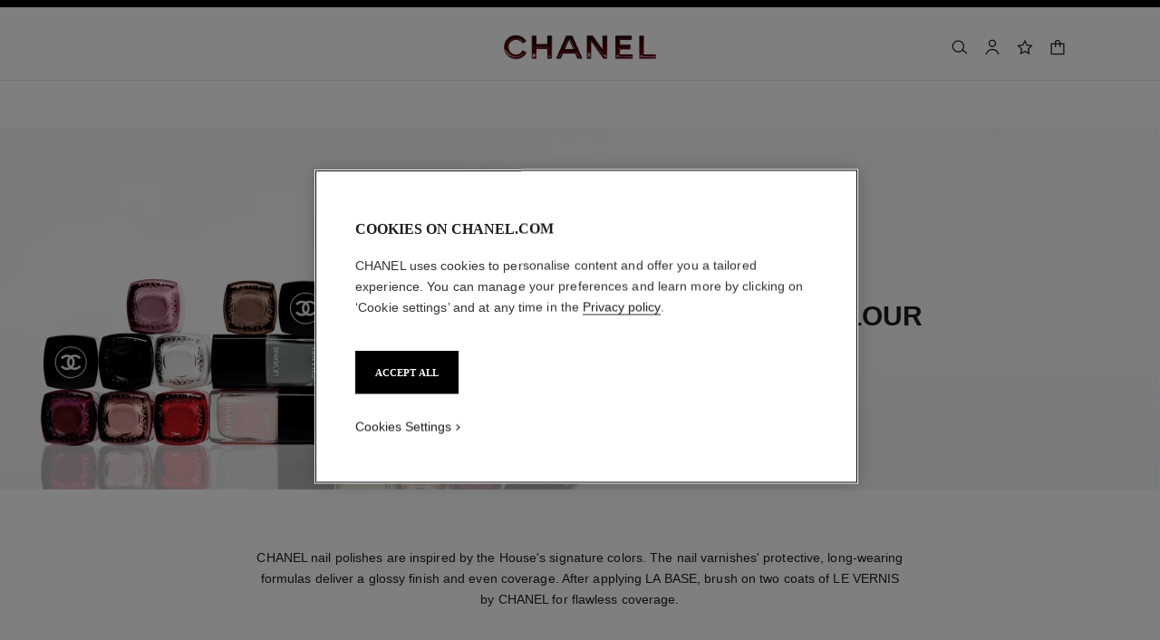

--- FILE ---
content_type: application/x-javascript; charset=utf-8
request_url: https://f.monetate.net/trk/4/s/a-ed1b0fca/p/si.chanel.com/1206743611-0?mr=t1764789967&mi=%272.859011761.1769984539617%27&cs=!t&e=!(viewPage,gt)&pt=unknown&cv=(disjointGroup:%271%27)&r=%27%27&sw=1280&sh=720&sc=24&j=!f&u=%27https://www.chanel.com/si/makeup/nails/c/5x1x7x31/nail-colour/%27&fl=!f&hvc=!t&eoq=!t
body_size: 480
content:
monetate.r4("1206743611-0",[{"args":[1769984543.330139],"op":"sst"},{"eventId":79040,"args":[".closetop"],"op":"trackClick"},{"eventId":94785,"args":["body > header.header.js-header > div.header__outer > div.header__inner.js-header-line-context > div.header__level-one.js-header-level-one > div.nav.container > ul.nav-right > li:eq(3) > button.js-cart.cart.button.nav-item.has-product, body > header.header.js-header > div.header__outer > div.header__inner.js-header-line-context > div.header__level-one.js-header-level-one > div.nav.container > ul.nav-right > li:eq(3) > button.js-cart.cart.button.nav-item.already-has-product"],"op":"trackClick"},{"eventId":111066,"args":["#addressForm > div.form-buttons.is-left.is-last > div.form-buttons__item > button.button.is-primary.is-block.js-disabled-btn"],"op":"trackClick"},{"eventId":111068,"args":["#selectDeliveryMethodForm > div.form-buttons.is-left > div.form-buttons__item > button.button.is-primary.is-block.js-disabled-btn"],"op":"trackClick"},{"eventId":111070,"args":["#billingAddressForm > div.form-buttons.is-left.is-last.margin-top-lg > div.form-buttons__item > button.button.is-primary.is-block.add-edit-button-address.js-add-edit-address-save"],"op":"trackClick"},{"eventId":111072,"args":["#credit-card > div.form-buttons.is-left.is-last > div.form-buttons__item > button.button.is-primary.is-block.js-disabled-btn,#paypal-method > div.form-buttons.is-left.is-last > div > button"],"op":"trackClick"},{"eventId":146370,"args":["a#fragrance"],"op":"trackClick"},{"eventId":146371,"args":["a#makeup"],"op":"trackClick"},{"eventId":146372,"args":["a#skincare"],"op":"trackClick"}]);

--- FILE ---
content_type: text/javascript;charset=UTF-8
request_url: https://www.chanel.com/_ui/responsive/theme-onechanel/chunks/plp-3.80.3.js
body_size: 11684
content:
"use strict";(globalThis.webpackChunkonechanel=globalThis.webpackChunkonechanel||[]).push([[16,5372],{85213:(e,t,i)=>{i.r(t),i.d(t,{ConvertToLtr:()=>o,default:()=>r,init:()=>a});var s=i(8223);const l=".js-text-ltr",n=/[\u0600-\u06FF]/;function a(){let e=arguments.length>0&&void 0!==arguments[0]?arguments[0]:document;const t=(0,s.getCollection)(l,e);t&&t.length>0&&t.forEach((e=>{const t=e.textContent.trim();t&&o(e,t)}))}function o(e,t){n.test(t)||isNaN(t.charAt(0))?e.classList.remove("text-ltr"):e.classList.add("text-ltr")}const r=function(){a()}},39520:(e,t,i)=>{i.r(t),i.d(t,{default:()=>ae});var s=i(23279),l=i.n(s),n=i(47017),a=(i(99438),i(62578)),o=i(8223),r=i(43145),c=i(57724);const d=function(e){return{serialize:function(){return e.reduce(((e,t)=>{const i=t.dataset.facetId;let s=[];if("price"===t.dataset.type){const e=(0,o.select)("#price_from").firstElementChild.value,l=(0,o.select)("#price_to").lastElementChild.value,n=(0,o.selectAll)("select",t).map((e=>e.value)),a=!!localStorage.getItem("clearFilter"),r=window.location.href.includes(i);a?2!==n.length||n[0]===e&&n[1]===l||s.push(n):t.dataset.isDirty&&(2!==n.length||n[0]===e&&n[1]===l&&!r||s.push(n))}else s=(0,o.selectAll)("[aria-pressed]",t).map((e=>({id:e.dataset.facetValueId,isDisabled:"true"===e.getAttribute("aria-disabled"),isSelected:"true"===e.getAttribute("aria-pressed")})));return s.length>0&&e.push({id:i,values:s}),e}),[])},updateElementsFromObject:function(e){const t=r.default.locales.plp.priceFilter;e.forEach((e=>{if(e.isSpecialFacet){const t=(0,o.select)(`.filters__facet-section [data-facet-value-id="${e.id}"]`);t&&e.values.length>0&&(e.values[0].isDisabled&&e.values[0].isSelected&&(e.values[0].isSelected=!1),t.setAttribute("aria-disabled",e.values[0].isDisabled),t.setAttribute("aria-pressed",e.values[0].isSelected))}else{if(e.id==t){let t=[];if(e.values.length){const i=e.values[0].id.split("&lt;")[0],s=e.values[e.values.length-1].id.split("&lt;")[2];t.push(i,s),window.localStorage.setItem("availablePriceRange",t)}}const i=(0,o.select)(`.filters__facet-section [data-facet-id="${e.id}"]`);i&&e.values.forEach((e=>{const t=(e.id?e.id.toLowerCase():"").replace(/;/g,","),s=(0,o.select)(`[data-facet-value-id="${t}"]`,i),l=null==(0,o.closest)(s,".plp-filter-section");s&&l&&(e.isDisabled&&e.isSelected&&(e.isSelected=!1),s.setAttribute("aria-disabled",e.isDisabled),s.setAttribute("aria-pressed",e.isSelected))})),(0,o.select)(`body${c.k}`)||e.values.forEach((e=>{const t=(e.id?e.id.toLowerCase():"").replace(/;/g,","),i=(0,o.select)(`.plp-filter-section [data-facet-value-id="${t}"]`);i&&(e.isDisabled&&e.isSelected&&(e.isSelected=!1),i.setAttribute("aria-disabled",e.isDisabled),i.setAttribute("aria-pressed",e.isSelected))}))}}))}}};var u=i(55545);const p=function(){function e(e){const t=e.facetData.facets.map((e=>({id:e.code,isSpecialFacet:e.specialFacet,isPriceFacet:e.priceFacet,values:e.values.map((e=>e.toPrice?{id:e.code,fromPrice:e.fromPrice,toPrice:e.toPrice}:{id:e.code,isDisabled:e.isDisabled,isSelected:e.isSelected}))}))),i=e.productListPage,s=e.next,l=e.totalResults,a=e.filterResults,o=e?.totalProducts,r=e?.filteredSlugCode;try{e&&e.dataLayer&&e.dataLayer.productList&&n.dK.publish(n.$O,Object.keys(e.dataLayer.productList))}catch(e){console.error(e)}return{facets:t,productListHTML:i,totalResults:l,nextPage:s,filterResults:a,totalProducts:o,slugCode:r}}function t(e){const t=window.location.href,s=t.includes("?")?"&":"?";let l;const n=e.reduce(((e,t)=>{if(t.id===r.default.locales.plp.priceFilter&&t.values.length){const i=t.values[0].map((e=>e)).join("-");e.push(`${t.id}:${i}`)}const i=t.values.filter((e=>e.isSelected));if(i.length)if("special"===t.id){const t=i.map((e=>`${e.id}:true`)).join("|");e.push(t)}else{const s=i.map((e=>e.id)).join(",");e.push(`${t.id}:${s}`)}return e}),[]).join("|");return l=t.includes("q=")?t.replace("q=","requestType=ajax&q="):`${window.location.origin+window.location.pathname+window.location.search}${s}requestType=ajax`,i(l,"q",encodeURI(n))}function i(e,t,i){let s=arguments.length>3&&void 0!==arguments[3]?arguments[3]:"totalElementsCount",l=arguments.length>4&&void 0!==arguments[4]?arguments[4]:0,n=arguments.length>5&&void 0!==arguments[5]&&arguments[5];const a=new RegExp(`([?&])${t}=.*?(&|$)`,"i"),o=e.indexOf("?")&&e.includes("?text"),r="requestType=ajax",c=o?"&":"?",d=o&&"page"===t?"":r,u=-1!==e.indexOf("?")?"&":"?";let p;return p=e.match(a)?i?d==r?e.replace(a,`$1${t}=${i}$2`):e.replace(a,`$1${d}&${t}=${i}$2`):e.replace(a,""):isNaN(l)||void 0===l||!n?`${e.replace(`?${r}`,`${c}${r}`)}${u}${t}=${i}`:`${e.replace(`?${r}`,`${c}${r}`)}${u}${t}=${i}${u}${s}=${l}`,null!=i&&"string"==typeof i&&""===i.trim()&&(p=e.replace(a,"")),p}return{query:function(i){return(0,u.get)(t(i)).then(e)},buildURL:t,queryPage:function(e,t){let s=arguments.length>2&&void 0!==arguments[2]&&arguments[2],l=window.location.href;const n=l.indexOf("#");-1!==n&&(l=l.substring(0,n));const a=-1!==l.indexOf("?")?"&":"?";return s?(0,u.get)(i(`${l}${a}requestType=ajax`,"page",e,"totalElementsCount",parseInt(t)+1,s)):(0,u.get)(i(`${l}${a}requestType=ajax`,"page",e))}}};var g=i(38915),f=i(85175),h=i(54406),m=i(34597),b=i(2656),v=i(3466),L=i(29861),w=i(60638),y=i(29070),E=i(18104),x=i(23607),_=i(65601),P=i(17963),T=i(3155),C=i(85213);const A=(0,o.select)("body"),k=(0,o.select)(".plp-filter-bar"),I=(0,o.select)(".js-pdp-grid"),S=(0,o.select)(".pdp-grid-wrapper"),$=(0,o.select)(".pdp-grid__row",I),j=(0,o.select)(".loadmore-container",I),O=(0,o.select)(".js-live-loading"),F=(0,o.select)(".hero"),H=(0,o.select)(".hero img"),D=(0,o.select)(".js-collection-title");let M="",R=[];const Z=.5,N=(0,o.select)(".is-filters"),q=3,z=600;let K=null;const V=(0,o.select)(".plp-filter-section");let G,W=window.innerWidth,U={},B=!1,J=[];const Y={enter(){},leave(){}};function X(e){const t=new g.Z(e.els.panelEl,{toggleEl:e.els.toggleEl,closeLabel:window.config.locales.plp.close,labelledBy:"filters-tray-title",additionalClasses:["is-filters"],onClose:function(){d||(b(),n.dK.unsubscribe("onComplete")),(0,o.select)(".js-pdp-grid-toggle").focus()},focusableElement:(0,o.select)(".plp-filter-bar__label")});let i=null,s=null;c.x?(i=(0,o.select)(".js-filters-apply",e.els.panelEl),s=(0,o.select)(".js-filters-clear",e.els.panelEl),i.classList.remove("is-hidden-l"),s.classList.remove("is-hidden-l")):(i=(0,o.select)(".js-filters-apply",e.els.panelEl),s=(0,o.select)(".tray__header.js-tray-item",e.els.panelEl));const l=(0,o.getCollection)("[data-module=collapse]",e.els.el);let a,d=!1;return{enter:function(){null!=e.els.toggleEl&&e.els.toggleEl.setAttribute("aria-haspopup","dialog"),i.addEventListener("click",b),c.x||l.forEach((e=>e.addEventListener("COLLAPSE_CHANGE",h))),N&&N.classList.contains("is-hidden")&&(N.classList.remove("is-hidden"),N.classList.add("was-clicked"),N.nextElementSibling.classList.add("is-hidden"))},leave:function(){e.els.toggleEl.removeAttribute("aria-haspopup"),i.removeEventListener("click",b),l.forEach((e=>e.removeEventListener("COLLAPSE_CHANGE",h))),t.isOpen()&&t.close()},toggle:function(){d=!1,a=e.filters.serialize(),t.open(),c.x&&A.classList.add(c.k.substring(1)),l.forEach(((e,t)=>{c.x&&e&&(u(e),p(e)),(l[0]!==e||c.x)&&e.data("collapse").hide()})),c.x&&f(e,null)},reset:function(){d=!0,t.close()},handleFacetValueChange:function(){let t=arguments.length>0&&void 0!==arguments[0]?arguments[0]:null;const i=t&&(t.currentTarget||t.target),s=(0,o.select)(".tray__body.js-tray-item");G=null,c.x&&te(!0,t.target,(0,o.select)(".tray.is-filters")),t.detail&&(0,o.getCollection)(".selectbox__input ",e.els.panelEl).forEach((e=>{e.selectedIndex="price_from"===e.id?0:e.options.length-1})),c.x||(t&&(t.currentTarget||t.target)).closest('[data-facet-id="special"]')&&e.update(!1);const l=i.closest(".collapse-panel"),n=i.closest("[data-facet-id]");if(l&&(!c.x||!l||n&&n.attributes["data-facet-id"].value.includes("price")||u(l,"false"==(i.ariaPressed||null!=i.attributes["aria-pressed"]&&i.attributes["aria-pressed"].value)?"decrease":"increase")),c.x){const i=new m.Z(s,{enableSyncCol:!1,referenceEl:s,delay:1e3,bypassTabindexUpdate:!0,bypassLoadingMessageFocus:!0}),l=s.scrollTop,n=i.init();i.create((()=>{e.updateLoadingTxt(!0),s.scrollTop=getComputedStyle(n).top,s.style.overflowY="hidden"})),e.resetClearStorage(),e.update(!1,i,t.currentTarget||t.target).then((()=>{i.destroy((()=>{s.style.overflowY="auto",e.updateLoadingTxt(!1),t.target.focus(),s.scrollTop=l})),(0,o.getCollection)(".selectbox__input ",e.els.panelEl).forEach((i=>{e.sanitizePriceValues(i),t.target.querySelector(".selectbox__input")&&e.priceRangeUpdate(i)}))}))}},isOpen:function(){return(0,o.select)(".tray.is-filters")},getSelectedFacets:u,setFooterButtonViews:f};function u(e,t){const i=(0,o.selectAll)(".visual-facet li",e),s=e.closest(".visual-facet");if(i&&s){const s=i.filter((e=>{const t=(0,o.select)(".js-fake-checkbox",e);return t&&"true"==t.getAttribute("aria-pressed")})),l=(0,o.select)(".selected-facet-count",e);if(l){const e=l.innerHTML.replace(/[^\d.\-]/g,"");let i=parseInt(l.innerHTML.length>0?e:0);switch(t){case"increase":i++,l.innerHTML=i>0?`(${i})`:"";break;case"decrease":i--,l.innerHTML=i>0?`(${i})`:"";break;default:l.innerHTML=s.length>0?`(${s.length})`:""}}}}function p(e){const t=(0,o.selectAll)(".visual-facet li",e),i=e.closest(".visual-facet");t&&i&&((0,o.select)(".visual-facet__seemore",e)&&t.pop(),t.forEach(((e,i)=>{const s=t.length%q;i>=t.length-s&&e.classList.add("last-row")})))}function f(e){let t=arguments.length>1&&void 0!==arguments[1]?arguments[1]:null;const i=(0,o.select)(".js-filters-apply",e.els.panelEl),s=(0,o.select)(".js-filters-clear",e.els.panelEl),l=!!localStorage.getItem("clearFilter");let n=e.filters.serialize().some((e=>e.values.some((e=>e.isSelected))));!l&&e.isPriceFiltered()&&(n=!0),n?(s.removeAttribute("aria-disabled"),s.removeAttribute("tabindex"),t&&(i.innerText=t.resultText,0==t?.totalProducts&&(i.innerText=window.jsConfigSecond.plpFilter.noFilterTransalation))):(s.setAttribute("tabindex",-1),s.setAttribute("aria-disabled",!0),i.innerText=window.jsConfigSecond.plpFilter.noFilterTransalation)}function h(t){const i=(0,o.select)(".tray__body.js-tray-item"),s=new m.Z(i,{enableSyncCol:!1,referenceEl:i,delay:0});let n;l.forEach((e=>{e===t.currentTarget&&(n=e)})),s.init(),s.create((()=>{i.removeAttribute("aria-hidden","true"),e.updateLoadingTxt(!0)})),t.detail.isVisible?(l.forEach(((e,i)=>{c.x&&e&&(u(e),p(e)),e!==t.currentTarget&&e.data("collapse").hide()})),e.update(!1,s,t.currentTarget||t.target).then((()=>{s.destroy((()=>{e.updateLoadingTxt(!1),(0,o.select)(".collapse-panel__button",n).focus()})),(0,o.getCollection)(".selectbox__input ",e.els.panelEl).forEach((i=>{!c.x&&e.sanitizePriceValues(i),t.target.querySelector(".selectbox__input")&&e.priceRangeUpdate(i)}))}))):s.destroy((()=>{e.updateLoadingTxt(!1),(0,o.select)(".collapse-panel__button",n).focus()}))}function b(i){if(null!=i&&("true"==i.currentTarget.ariaDisabled||"true"==i.target.ariaDisabled||"true"==ne(i.target,"aria-disabled")))return!1;d=!0;const s=(0,o.select)(".pdp-grid__main"),l=new m.Z(s,{enableSyncCol:!1,referenceEl:s,delay:0});if(c.x&&null!=i&&(i.target.classList.contains("js-filters-apply")||i.currentTarget.classList.contains("js-filters-apply"))){const e={eventCategory:"filter",eventAction:"see_results",eventLabel:"",event:"uaevent"};T.push(e)}const a=(0,o.select)(".js-pdp-main");l.init(),l.create((()=>{e.updateLoadingTxt(!0)})),c.x&&te(!0,null,a),c.x&&t.close(),e.update(!0,l).catch(r.default.noop).then((()=>{l.destroy((()=>{e.updateLoadingTxt(!1)})),n.dK.subscribe("onComplete",(e=>{e.setAttribute("tabindex","-1"),e.focus()})),!c.x&&t.close()}))}}function Q(e){const t=(0,o.select)(".pdp-grid-wrapper"),i=function(){const e=(0,o.select)(".js-sticky-item");if(e){const t=e?e.clientHeight:"";return new f.Z((0,o.select)(".pdp-grid-wrapper"),(0,o.select)(".pdp-grid__row"),v.G3+t)}}(),s=(0,o.getCollection)("[data-module=collapse]",e.els.el),l=(0,o.getCollection)(".filters__more"),d=(0,o.select)("#filters-tray-title",e.els.panelEl);return{enter:function(){const e=(0,o.select)(".pdp-grid__row .product-grid");e&&new MutationObserver((e=>e.forEach((()=>n.dK.publish(n.p$))))).observe(e,{attributes:!0,childList:!0,characterData:!0}),p(),s.forEach((e=>e.addEventListener("COLLAPSE_CHANGE",u))),l.forEach((e=>e.addEventListener("click",u))),n.dK.subscribe(n.p$,u),N&&N.classList.contains("was-clicked")&&(N.classList.add("is-hidden"),N.nextElementSibling.classList.remove("is-hidden"))},leave:function(){e.els.toggleEl.removeAttribute("aria-expanded"),s.forEach((e=>e.removeEventListener("COLLAPSE_CHANGE",u))),i.destroy(),n.dK.unsubscribe(n.p$,u)},toggle:function(){e.toggleExceedingComponents(),e.els.gridviewEl.classList.toggle("has-aside"),(0,o.getCollection)("svg",e.els.toggleEl).forEach((e=>{e.classList.toggle("is-hidden"),e.classList.remove("was-clicked")})),p(),g()&&i.init(),e.els.gridviewEl.classList.contains("has-aside")&&(0,a.C5)(d)},reset:function(){},handleFacetValueChange:function(t){const i=V?(0,o.select)(".js-pdp-main"):(0,o.select)(".pdp-grid__main"),s=new m.Z(i,{enableSyncCol:!0,referenceEl:i,delay:0,bypassTabindexUpdate:!0,bypassLoadingMessageFocus:!0});if(s.init(),s.create((()=>{b.Z.set(k),b.Z.set($),b.Z.set(j||void 0),e.updateLoadingTxt(!0),A.removeAttribute("aria-hidden"),TweenLite.to(".product-grid",.3,{opacity:0})})),S.classList.add("is-loading-products"),V&&!(0,o.select)(c.k)&&te(!0,t.target,i),t.detail&&L()&&!h()&&(0,o.getCollection)(".selectbox__input ",e.els.panelEl).forEach((e=>{e.selectedIndex="price_from"===e.id?0:e.options.length-1})),!t.detail||t.detail.isChecked||h()||L()||(0,o.getCollection)(".selectbox__input ",e.els.panelEl).forEach((e=>{e.selectedIndex="price_from"===e.id?0:e.options.length-1})),t.detail&&!t.detail.isChecked&&h()){const t=window.location.href.split("q=")[1].split("|")[1].split(":")[1].split("-");(0,o.getCollection)(".selectbox__input ",e.els.panelEl).forEach((e=>{let i;const s=Array.from(e.options),l="price_from"===e.id?t[0]:t[1];s&&(i=s.find((e=>e.value==l)),i&&(e.selectedIndex=i.index,(0,o.select)(".selectbox__wrapper",e.parentNode).innerHTML=i.innerHTML))}))}e.update(!0,s,t.currentTarget||t.target).catch(r.default.noop).then((()=>{s.destroy((()=>{b.Z.unset(k),b.Z.unset($),b.Z.unset(j||void 0),S.classList.remove("is-loading-products"),e.updateLoadingTxt(!1)}));const i=t.target||t.currentTarget;i&&i.classList.contains("js-filter-facet")?TweenLite.to(".product-grid",Z,{opacity:1}):e.scrollToAnimate();const l=(0,o.select)(".filters__option .is-focusable");l&&(l.setAttribute("tabindex","-1"),l.focus()),(0,o.getCollection)(".selectbox__input ",e.els.panelEl).forEach((i=>{e.sanitizePriceValues(i),t.detail&&(L()||!L()&&!h())&&e.priceRangeUpdate(i)})),R=(0,o.getCollection)(".is-exceeding"),R.forEach((e=>{e.classList.contains("single-component")&&(e.children[0].style.width="initial"),e.classList.remove("is-exceeding")}))}))},syncols:i};function u(){(0,o.select)(".pdp-grid__row").style.minHeight=`${t.clientHeight}px`,i.update()}function p(){e.els.toggleEl&&e.els.toggleEl.setAttribute("aria-expanded",g())}function g(){return e.els.gridviewEl.classList.contains("has-aside")}function h(){const e=r.default.locales.plp.priceFilter;return window.location.href.includes(e)}function L(){return!!(0,o.selectAll)("button",e.els.panelEl).find((e=>"true"==e.getAttribute("aria-pressed")))}}function ee(){const e=(0,o.select)(".plp-filter-section");if(e){e.classList.remove("is-carousel");const t=(0,o.selectAll)(".js-filter-facet");let i=!1;const s=t[t.length-1].getBoundingClientRect();if((0,a.Tt)()&&window.innerWidth<961)i=(0,a.zT)()?window.innerWidth<s.x+s.width+10:s.x<0,i=i||(0,a.zT)()&&t[0].getBoundingClientRect().left<20;else{const t=parseInt(getComputedStyle(e).paddingLeft);i=(0,a.zT)()?window.innerWidth<s.x+s.width+(0==t?30:t):s.x<0}i?e.classList.add("is-carousel"):e.classList.remove("is-carousel")}}function te(){let e=!(arguments.length>0&&void 0!==arguments[0])||arguments[0],t=arguments.length>1&&void 0!==arguments[1]?arguments[1]:null,i=arguments.length>2&&void 0!==arguments[2]?arguments[2]:null;if(i){const s=i.querySelectorAll("button, [role=button], .selectbox__input");if(s.length<=0)return!1;e?(n.dK.publish(n.vs),s.forEach((e=>{e.setAttribute("aria-disabled",!0),e!=t&&e.setAttribute("tabindex",-1)}))):s.forEach((e=>{e.removeAttribute("aria-disabled"),"A"==e.tagName?e.setAttribute("tabindex",0):e.removeAttribute("tabindex")}))}}function ie(){if((0,o.select)("body").classList.contains("page-productList-Eyewear")&&!w.Z.vtoSupported("eyewear")){const e=(0,o.selectAll)(".js-vto-open");e&&e.forEach((e=>{e.remove()}))}}function se(){const e=(0,o.select)(".pdp-grid__main");e&&(w.Z.isDesktop()&&!w.Z.isSafari()?e.classList.add("pdp-desktop"):e.classList.remove("pdp-desktop")),window.requestAnimationFrame((()=>{W!=window.innerWidth&&(W=window.innerWidth,ee())}))}function le(e){const t=(0,o.select)(".js-pdp-grid"),i=(0,o.select)(".js-pdp-grid-aside"),s=(0,o.getCollection)(".js-filters-clear",e),u=(0,o.getCollection)("[data-is-exclusive=false]",i),g=(0,o.select)("[data-type=price]",i),f=(0,o.select)(".js-plp-loadmore"),A=new d(u),N=new p,q=(0,o.select)(".js-pdp-grid-toggle");let W,le,ae=!1;const oe=t?t.dataset.search:"",re={els:{el:e,gridviewEl:t,panelEl:i,toggleEl:q},update:De,handleFacetValueChange:Fe,filters:A,scrollToAnimate:Re,updateLoadingTxt:Se,sanitizePriceValues:$e,updateComponentsProportions:Ue,toggleExceedingComponents:function(){t.classList.contains("has-aside")?(R.forEach((e=>{e.classList.add("is-exceeding")})),0!==(0,o.getCollection)(".is-exceeding").length&&Ue()):(R=(0,o.getCollection)(".is-exceeding"),R.forEach((e=>{e.classList.contains("single-component")&&e.children.length>0&&(e.children[0].style.width="initial"),e.classList.remove("is-exceeding")})))},priceRangeUpdate:function(e){let t;t="price_from"===e.id?Array.from(e.options).find((e=>"block"==e.style.display)):Array.from(e.options).filter((e=>"block"==e.style.display)).pop(),e.selectedIndex=t.index,(0,o.select)(".selectbox__wrapper",e.parentNode).innerHTML=t.innerHTML},isPriceFiltered:Ne,resetClearStorage:qe,getTargetCheckbox:function(e){const t=(0,o.closest)(e,".visual-facet__list");if(t)return(0,o.select)(`.tray__body .collapse-panel[data-facet-value-id="${t.dataset.facetId}"] .js-fake-checkbox[data-facet-value-id="${e.dataset.facetValueId}"]`)}},ce=(0,o.select)(".pdp-grid__main");se(),window.addEventListener("resize",l()(se,100));const de=new m.Z(ce,{enableSyncCol:!0,referenceEl:ce,delay:0,bypassLoadingMessageFocus:!0}),ue=window.localStorage;let pe=0;f&&(pe=parseInt(f.dataset.totalPage,10));const ge=(0,o.select)('#fs-app[data-type="plp"]'),fe=ge?Y:new X(re),he=ge?Y:new Q(re);let me,be,ve;const Le=JSON.parse(ue.getItem("pagePLP"));let we=!1;const ye={lastPLPUrl:Le?Le.lastPLPUrl:"",plpPageTitle:Le?Le.plpPageTitle:"",productItems:Le?Le.productItems:"",currentPageReal:Le?Le.currentPageReal:1,clickedProductId:!!Le&&Le.clickedProductId,fromPLP:!!Le&&Le.fromPLP,backPLP:!!Le&&Le.backPLP,filterPLP:!!Le&&Le.filterPLP};return qe(),function(){if(ye.clickedProductId&&ye.backPLP&&ye.lastPLPUrl===window.location.href){const e=ue.getItem("productItems"),t=ue.getItem("heroHeight"),i=(0,o.select)(".product-grid");f&&parseInt(ye.currentPageReal)===pe&&f.classList.add("is-hidden"),ye.plpPageTitle&&(document.title=ye.plpPageTitle),i&&e&&(i.innerHTML=e,t&&F&&(F.style.minHeight=`${t}px`),(0,o.selectAll)(".product-grid__item",i).forEach((e=>{e.addEventListener("click",Je)})))}else ye.currentPageReal=1,ue.removeItem("productItems"),ue.removeItem("currentPage");ye.backPLP&&f&&parseInt(ye.currentPageReal)===pe&&f.classList.add("is-hidden"),ue.removeItem("pagePLP"),we=!0,Ue(),_e()}(),function(){(0,o.getCollection)(".js-fake-checkbox").forEach((e=>e.addEventListener("FAKE_CHECKBOX_CHANGE",l()(Fe,200)))),(0,o.getCollection)(".filters__more").forEach((e=>e.addEventListener("click",ke))),(0,o.getCollection)(".filters__option").forEach((e=>e.addEventListener("click",Be))),n.dK.subscribe(n.OG,Me),n.dK.subscribe(n.OG,_e),n.dK.subscribe(n.OG,(()=>_e())),s.forEach((e=>e.addEventListener("click",ze))),q&&!ge&&q.addEventListener("click",je),window.addEventListener("popstate",Oe),(0,o.select)("[data-type=price]")&&((0,o.select)("[data-type=price]").addEventListener("change",He),(0,o.getCollection)(".selectbox__input ",re.els.panelEl).forEach((e=>e.addEventListener("focus",$e)))),f&&(f.addEventListener("click",Ve),f.addEventListener("keydown",Ke),f.addEventListener("click",Ge),window.addEventListener("scroll",l()(Ve,500)));const e=(0,a.Tt)()?"pagehide":"beforeunload";window.addEventListener(e,Ce),window.addEventListener("resize",l()(Ue,100)),H&&new MutationObserver((e=>e.forEach((()=>n.dK.publish(n.p$))))).observe(H,{attributes:!0,childList:!0,characterData:!0,subtree:!0}),window.addEventListener("scroll",l()(Pe,10)),c.x&&(n.dK.subscribe(n.uw,(()=>{const e=(0,o.getCollection)(".visual-facet .visual-facet__list");window.innerWidth<=z?((0,o.getCollection)(".filters__more").forEach((e=>{e.closest(".visual-facet")&&e.click()})),e.forEach((e=>{e.addEventListener("scroll",l()(Te))}))):(Ae(),e.forEach((e=>{e.removeEventListener("scroll",l()(Te))}))),(0,o.getCollection)(".is-filters .selectbox__input").forEach((e=>{e.addEventListener("mousedown",(function(e){"true"!=(e&&(e.currentTarget||e.target)).ariaDisabled&&"true"!=ne(e.target,"aria-disabled")||e.preventDefault()})),e.addEventListener("touchstart",(function(e){"true"!=(e&&(e.currentTarget||e.target)).ariaDisabled&&"true"!=ne(e.target,"aria-disabled")||e.preventDefault()}))}))})),n.dK.subscribe(n.c_,Me),function(){let e;if("IntersectionObserver"in window){e=(0,o.selectAll)(".lazyLoadedImage");let t=new IntersectionObserver((function(e,i){e.forEach((function(e){if(e.isIntersecting){let i=e.target;i.src=i.dataset.src,i.classList.remove("lazyLoadedImage"),t.unobserve(i)}}))}));e.forEach((function(e){t.observe(e)}))}else{let i;function s(){i&&clearTimeout(i),i=setTimeout((function(){const t=window.pageYOffset;e.forEach((function(e){e.offsetTop<window.innerHeight+t&&(e.src=e.dataset.src,e.classList.remove("lazyLoadedImage"))})),0==e.length&&(document.removeEventListener("scroll",s),window.removeEventListener("resize",s),window.removeEventListener("orientationChange",s))}),20)}e=document.selectAll(".lazyLoadedImage"),document.addEventListener("scroll",s),window.addEventListener("resize",s),window.addEventListener("orientationChange",s)}}())}(),Me(),c.x||ge||Ze(),function(){const e=ue.getItem("UrlDirection"),t=window.location.pathname,i=(0,o.select)(".collapse-panel__content");if(e){if(t===e){const t=(0,o.select)(`a[href="${e}"]`,i);t&&t.parentNode.classList.add("is-bold")}}else{const e=(0,o.select)(`a[href="${t}"]`,i);e&&e.parentNode.classList.add("is-bold")}}(),W=null!==ye.plpPageTitle?document.title:ye.plpPageTitle,me.syncols&&me.syncols.init(),ie(),c.x&&De(!1),function(){const e=W.split(" - "),t=e.length-1;window.location.href.includes("?")&&e.splice(t,0,r.default.locales.plp.refinedTitle),document.title=e.join(" - ");const i=(0,o.select)(".js-pdp-grid-toggle");i&&i.setAttribute("aria-expanded",!1)}(),function(){const e=(0,o.select)(".page-productList-Eyewear"),t=window.jsConfigSecond.isVTOActive;if(e&&y.hasHash&&t){n.dK.publish(n.B6);const e=function(){const e="2x1x1";return window.location.href.includes(e)?e:"2x1x2"}();window.addEventListener("vto.event",(t=>{if("vto.script.load"===t.detail.type){const t=(0,o.select)(`.js-header-nav-secondary .js-vto-button[data-vto-category='${e}']`);t&&t.click()}}))}}(),window.requestAnimationFrame((()=>{ee()})),function(){const e=(0,o.selectAll)(P.zB);e.length>0&&"makeup"===e[0]?.dataset.axis&&r.default.ctoReboot.ctoRebootEnabled&&(0,x.preloadCtoRebootScripts)()}(),(0,y.handleCtoDisplayEvent)(!0),(0,y.handleCtoDisplayEvent)(!1),re;function Ee(e,t){return t?e.sort(((e,t)=>e.getAttribute("data-position-mobile")-t.getAttribute("data-position-mobile"))):e.sort(((e,t)=>e.getAttribute("data-position-desktop")-t.getAttribute("data-position-desktop")))}function xe(e){let t=arguments.length>1&&void 0!==arguments[1]?arguments[1]:null,i=arguments.length>2&&void 0!==arguments[2]?arguments[2]:null;const s=(0,o.select)(".product-grid");s&&(s.innerHTML=""),e.forEach((e=>{e.classList.remove("is-first-line"),s.append(e)}));const l=(0,o.selectAll)(".product-grid__item.plp-component.full-line-component");l&&(0,a.kw)()?l.forEach((e=>{"0"==e.getAttribute("data-position-desktop")?e.classList.add("is-hidden"):e.classList.remove("is-hidden");const t=e.nextElementSibling;t&&t.classList.contains("product-grid__item")&&t.classList.contains("js-product-edito")?"0"!==e.getAttribute("data-position-desktop")&&e.classList.remove("is-hidden"):e.classList.add("is-hidden")})):l&&l.forEach((e=>{"0"==e.getAttribute("data-position-mobile")?e.classList.add("is-hidden"):e.classList.remove("is-hidden");const t=e.nextElementSibling;t&&t.classList.contains("product-grid__item")&&t.classList.contains("js-product-edito")?"0"!==e.getAttribute("data-position-desktop")&&e.classList.remove("is-hidden"):e.classList.add("is-hidden")})),de.destroy((()=>{const e=(0,o.select)(".product-grid__item");if(e&&e.classList.contains("full-line-component")&&e.classList.add("is-first-line"),(new TimelineLite).fromTo(".product-grid",Z,{opacity:0},{opacity:1}),t&&i){const e=(0,o.selectAll)(".txt-product a",t);e?e[0].focus():(t.setAttribute("tabindex","-1"),t.focus()),window.scrollTo(0,i),n.dK.publish(n.Vq)}}))}function _e(){let e=arguments.length>0&&void 0!==arguments[0]?arguments[0]:null,t=arguments.length>1&&void 0!==arguments[1]?arguments[1]:null;if(ge)return;!function(){const e=(0,o.select)(".product-grid")?parseInt((0,o.select)(".product-grid").dataset.totalProductsPage):0,t=(0,o.getCollection)(".plp-component");let i=0;t.forEach((t=>{i=(0,a.kw)()?t.getAttribute("data-position-desktop"):t.getAttribute("data-position-mobile"),Math.floor(i/e)<=ye.currentPageReal?t.removeAttribute("hidden"):t.setAttribute("hidden","true")}))}(),de.init(),de.create(),TweenLite.to(".product-grid",.3,{opacity:0});const i=(0,o.getCollection)(".product-grid__item");(0,a.kw)()?xe(Ee(i,!1),e,t):xe(Ee(i,!0),e,t)}function Pe(){if(!D)return;const e=(0,o.getCollection)(".js-product-edito"),t=[],i=(0,o.select)(".js-header").offsetHeight,s=D.getBoundingClientRect().top+i;if(s<=2*i){e.forEach((e=>{t.push(e.getBoundingClientRect().top)}));const i=(0,a.As)(t,s),l=t.indexOf(i),n=(0,o.select)(".product-grid"),r=n&&Math.round(n.offsetWidth/e[0].offsetWidth),c=e.length>2?e[l+r-1]:e[e.length-1];if(D.removeAttribute("role"),c){const e=c.children[0];e.dataset.collection!==M&&(M=e.dataset.collection,(0,C.ConvertToLtr)(D,M),D.innerText=M)}}else D.innerText="",M="",D.setAttribute("role","presentation")}function Te(e){if(!w.Z.isSafari()){const t=e.target,i=!0,s=t.scrollWidth-window.innerWidth+2*t.offsetLeft;if(!i)return;if(t.scrollLeft>=s-1){const e={xPercent:-20},i={xPercent:"initial"};(new TimelineLite).to(t,.3,e).to(t,.2,i)}else if(t.scrollLeft<=0){const e={xPercent:20},i={xPercent:"initial"};(new TimelineLite).to(t,.3,e).to(t,.2,i)}}}function Ce(){ye.productItems=(0,o.select)(".product-grid",t).innerHTML,ye.plpPageTitle=document.title,ue.setItem("productItems",(0,o.select)(".product-grid",t).innerHTML),we||ue.setItem("pagePLP",JSON.stringify(ye)),H&&H.clientHeight>0?ue.setItem("heroHeight",H.clientHeight):ue.setItem("heroHeight",0)}function Ae(){(0,o.getCollection)(".filters__more").forEach((e=>{Ie(e,!0)}))}function ke(e){if("true"==(e&&(e.currentTarget||e.target)).ariaDisabled||"true"==ne(e.target,"aria-disabled"))return!1;Ie(e.currentTarget||e.target)}function Ie(e){let t=arguments.length>1&&void 0!==arguments[1]&&arguments[1];const i=(0,o.closest)(e,"ul");e.classList.toggle("is-hidden",t),(0,o.getCollection)(".is-filter",i).forEach((i=>{e.classList.toggle("is-hidden",!t),i.classList.toggle("is-hidden",t)}));const s=window.innerWidth<=z;if(!c.x||!s){const e=(0,o.select)(".is-filter .fake-checkbox",i);e&&e.focus()}}function Se(e){O&&e?(O.innerHTML=O.dataset.text,(0,o.select)(c.k)&&O.removeAttribute("aria-hidden")):(O.innerHTML="",(0,o.select)(c.k)&&O.setAttribute("aria-hidden","true"))}function $e(e){const t=e.children,i=(0,o.select)("[data-type=price]"),s=(0,o.getCollection)("select",i).map((e=>e.value)),l=parseInt(s[0],10),n=parseInt(s[1],10),a=[],c=(window.localStorage.getItem("availablePriceRange")||"").split(","),d=c&&c.length>1?parseInt(c[0],10):0,u=c&&c.length>1?parseInt(c[1],10):Array.from((0,o.select)("#price_to",i).options).pop().value,p=Math.min(u,n),g=Math.max(d,l),f=r.default.locales.plp.priceFilter,h=window.location.href.includes(f)&&!window.location.href.includes("|"),m=Array.from((0,o.select)("#price_from",i).options).pop().value;if(le=e.target,"price_from"===e.id)for(let e=0;e<t.length;e++)a[e]=parseInt(t[e].value,10),t[e].style.display="block",!h&&(a[e]<d||a[e]>=p)&&(t[e].style.display="none"),h&&a[e]>=p&&(t[e].style.display="none");if("price_to"===e.id)for(let e=0;e<t.length;e++)a[e]=parseInt(t[e].value,10),t[e].style.display="block",!h&&(a[e]>u||a[e]<=g)&&(t[e].style.display="none"),h&&a[e]<=g&&(t[e].style.display="none"),l==m&&t.length>=2&&(t[t.length-2].style.display="none")}function je(e){const t=e.currentTarget||e.target;if(t&&"true"==ne(t,"aria-disabled"))return!1;e.stopPropagation(),me.toggle(),Ae(),n.dK.publish(n.p$)}function Oe(){void 0===window.isCTORebootOpen&&(window.isFshVtoModalOpen||window.location.reload())}function Fe(e){e.stopPropagation();const t=e&&(e.currentTarget||e.target);if(t&&("true"==t.ariaDisabled||"true"==ne(t,"aria-disabled")))return!1;let i,s=e.target.closest(".collapse-panel")||e.target.closest(".plp-filter-section"),l=e.target.closest(".is-special"),n=e.target,a="",r="";l?r=n.getAttribute("data-facet-filtercat-cta")||n.getAttribute("data-facet-value-id"):s&&n.hasAttribute("data-facet-filter-cta")&&(a=s.getAttribute("data-facet-filtercat-cta")||s.getAttribute("data-facet-value-id"),r=n.getAttribute("data-facet-filter-cta")||n.getAttribute("data-facet-value-id")),t&&t.querySelector("a")&&e.preventDefault(),c.x&&!document.body.classList.contains(c.k.substring(1))?(G=e.target,he.handleFacetValueChange(e)):me.handleFacetValueChange(e);const d=t&&t.closest(".filters__facet-section");d&&(i=(0,o.select)(".button__wrapper",d));let u="";if(u=n.closest(".plp-filter-section")?e.detail?e.detail.isChecked?"add filter image":"remove filter image":"add filter image":e.detail?e.detail.isChecked?"add filter":"remove filter":"add filter","price_from"!==e.target.id&&"price_to"!==e.target.id){let t=a,i=r;!t&&i&&(t=i,i="");const s={eventCategory:u,eventAction:t,eventLabel:i,event:"uaevent",event_ga4:e.detail?e.detail.isChecked?"add_filter":"remove_filter":"add_filter"};T.push(s)}else!function(){const e=(0,o.select)("#price_from"),t=(0,o.select)("#price_to");if(e&&t){let i=e.options[e.selectedIndex].getAttribute("data-nonLocalizedFromPrice"),s=t.options[t.selectedIndex].getAttribute("data-nonLocalizedToPrice");T.push({eventCategory:"add filter",eventAction:"price",eventLabel:"from "+i+" to "+s,event:"uaevent"})}}()}function He(e){g.dataset.isDirty=!0,Fe(e)}function De(){let e,t=!(arguments.length>0&&void 0!==arguments[0])||arguments[0],i=arguments.length>1&&void 0!==arguments[1]?arguments[1]:null,s=arguments.length>2&&void 0!==arguments[2]?arguments[2]:null;ye.clickedProductId=!1,ye.filterPLP=!1,ye.plpPageTitle="";const l=(0,o.getCollection)("[data-module=collapse]",re.els.panelEl);if(f&&(f.dataset.currentPage=1,ye.currentPageReal=1,ue.setItem("pagePLP",JSON.stringify(ye)),f.href=f.getAttribute("href").replace(/(page-.)/gm,"page-2")),ae){G=null,ae=!1;const t=A.serialize();e=t.map((e=>(e.values=e.values.map((e=>(e.isDisabled=!1,e.isSelected=!1,e))),e))),c.x&&(A.updateElementsFromObject(e),l.forEach(((e,t)=>{e&&me.getSelectedFacets(e)})))}else if(e=A.serialize(),c.x&&!document.body.classList.contains(c.k.substring(1))){const t=(0,o.closest)(G,".visual-facet__list");t&&e.forEach((e=>{e.id==t.dataset.facetId&&e.values.forEach((e=>{e.id==G.dataset.facetValueId&&(e.isDisabled="true"==(G.ariaDisabled||ne(G,"aria-disabled")),e.isSelected="true"==(G.ariaPressed||ne(G,"aria-pressed")))}))}))}return N.query(e).then((e=>(c.x&&te(!1,null,(0,o.select)(".tray.is-filters")||(0,o.select)(".js-pdp-grid-aside")),c.x&&!(0,o.select)(c.k)&&te(!1,null,(0,o.select)(".js-pdp-main")),K=c.x&&(0,o.select)(`body${c.k}`)&&null!=K?K:e,A.updateElementsFromObject(e.facets),c.x&&(me.setFooterButtonViews(re,{resultText:e.filterResults,totalProducts:e.totalProducts}),l.forEach((e=>{e&&me.getSelectedFacets(e)}))),e))).then((e=>{if(t){B=!1,U={},be=e.nextPage?parseInt(e.nextPage.match(/(\d+)/)[0]):"";const t=(new DOMParser).parseFromString(e.productListHTML,"text/html").body.firstElementChild,i=(0,o.select)(".product-grid");if(i.innerHTML="",i.appendChild(t),t.querySelectorAll("script").forEach((e=>{const t=document.createElement("script");Array.from(e.attributes).forEach((e=>{t.setAttribute(e.name,e.value)})),t.textContent=e.textContent,e.parentNode.replaceChild(t,e)})),le&&(le.setAttribute("tabindex","-1"),le.focus()),e.totalResults){k.attributes["aria-hidden"]&&k.removeAttribute("aria-hidden");const t=(0,o.select)(".js-filters-total-results");if(t){const{axisType:i}=window.config,{result:s,results:l}=window.jsConfigSecond.plpFilter,n=e.totalProducts,a={makeup:"FNB",skincare:"FNB",fragrance:"FNB",jewelry:"WFJ",watches:"WFJ"}[i]||"",o=1===n?s:l,r=a in o?o[a].replace("{0}",n):e.totalResults;t.innerHTML=r}}_e()}return f&&!ye.backPLP&&f.classList.toggle("is-hidden",!e.nextPage),(0,h.lc)(),L.Z.rePublishPageLoadData("PAGELOAD_WISHLIST"),c.x&&n.dK.publish(n.NG),e.slugCode})).then((i=>{if(!c.x&&Ze(),t&&(function(e,t){let i;if(t){const e=window.location.href;i=e.includes(t)?e:`${e}${t}`}else{const t=N.buildURL(e).replace(/\/s\/[^?]*\?/,"/"),s=t.includes("?text")||!t.includes("?requestType")?"&":"?",l=new RegExp("(([?]|&)*?requestType=ajax)(&|$)");i=t.match("q=")?t.replace(l,s):t.replace(l,"")}window.history.pushState("","",i),n.dK.publish(n.us)}(e,i),function(e){const t=e.some((e=>e.values.some((e=>e.isSelected))));let i=!1;e.some((e=>{e.id.includes("price")&&(i=e.values.some((e=>e.length>0)))}));const s=W.split(" - "),l=s.indexOf(r.default.locales.plp.refinedTitle),n=s.length-1;t||i?-1===l&&s.splice(n,0,r.default.locales.plp.refinedTitle):-1!==l&&s.splice(n,1),document.title=s.join(" - ")}(e)),Ue(),(0,a.uR)()||(0,a.X5)()){const e=(0,o.selectAll)(".vto-button__wrapper .vto-open");(0,a.yI)(e)}})).catch((e=>{i&&i.destroy(),q.removeAttribute("aria-disabled"),Se(!1),c.x&&qe(),c.x&&te(!1,null,(0,o.select)(".tray.is-filters")),V&&te(!1,null,(0,o.select)(".js-pdp-main")),K&&A.updateElementsFromObject(K.facets),K&&me.setFooterButtonViews(re,{resultText:K.filterResults,totalProducts:K.totalProducts}),s&&s.focus(),c.x&&(l.forEach((e=>{e&&me.getSelectedFacets(e)})),n.dK.publish(n.NG)),e.stack||setTimeout((()=>{E.Z.close()}),2e3)}))}function Me(){const e=me;c.x?(me=fe,n.dK.publish("FILTER_SIDEPANEL_OPENED")):(0,a.kw)()?e!==he&&(me=he):e!==fe&&(me=fe),me!==e&&(e&&e.leave(),me?.enter()),function(e){if(e&&void 0!==e&&e.isOpen&&e.isOpen()){const e=(0,o.select)(".tray.is-filters"),t=(0,o.select)(".tray__body.js-tray-item",e),i=(0,o.select)(".tray__close",e),s=(0,o.select)(".tray__footer.js-tray-item",e);if(t){const e=t.getBoundingClientRect().width*((0,a.zT)()?-1:0);t.style.transform=i.style.transform=s.style.transform=`translate(${(0,a.zT)()?"100%":"-100%"}, 0%) matrix(1, 0, 0, 1,${e}, 0)`}}}(e)}function Re(){const e=(0,a.$H)(I),t=new TimelineLite;t.to(window,.1,{scrollTo:{y:e-v.G3-k.clientHeight}}),t.fromTo(".product-grid",Z,{opacity:0},{opacity:1})}function Ze(){const e=t?t.classList.contains("has-aside"):"",i=!!ue.getItem("clearFilter");let l=A.serialize().some((e=>e.values.some((e=>e.isSelected))));var n;!i&&Ne()?l=!0:i&&(l=!1),s.forEach((e=>{e.parentElement.classList.toggle("is-hidden",!l)})),!l&&_e(),l&&!e&&(t.classList.add("has-aside"),"desktop"===(0,a.gW)()&&(0,o.getCollection)("svg",q).forEach((e=>{e.classList.toggle("is-hidden")}))),n=i,(0,o.getCollection)(".collapse-panel").forEach(((e,t)=>{n&&qe()})),f?f.dataset.currentPage=1:ue.getItem("currentPage")&&ue.removeItem("currentPage")}function Ne(){const e=[];return(0,o.getCollection)("[data-type=price] select").forEach((t=>{const i=t.closest("[data-facet-id]").dataset.facetId,s=window.location.href.includes(i),l=!!(t.selectedIndex||!t.selectedIndex&&s),n=!!(t.selectedIndex<t.options.length-1||t.selectedIndex===t.options.length-1&&s),a=!!("price_from"===t.id&&l||"price_to"===t.id&&n);e.push(a)})),e.includes(!0)}function qe(){ue.removeItem("clearFilter")}function ze(e){const s=e&&(e.currentTarget||e.target);if(e.target.ariaDisabled||ne(e.target,"aria-disabled"))return!1;e.preventDefault();const l=(0,o.select)(".is-filters .filters__facet-section");ue.setItem("clearFilter","clear"),ae=!0;const n=(0,o.select)(".pdp-grid__main"),d=new m.Z(n,{enableSyncCol:!0,referenceEl:n,delay:0}),u=(0,o.select)(".tray__body.js-tray-item"),p=new m.Z(u,{enableSyncCol:!1,referenceEl:u,delay:0,bypassTabindexUpdate:!0,bypassLoadingMessageFocus:!0}),h=u.scrollTop,v=p.init();if(c.x){if(te(!0,null,(0,o.select)(".tray.is-filters")),p.create((()=>{Se(!0),u.scrollTop=getComputedStyle(v).top,u.style.overflowY="hidden"})),null!=e&&(e.target.classList.contains("js-filters-clear")||s.classList.contains("js-filters-clear"))){const e={eventCategory:"filter",eventAction:"erase",eventLabel:"",event:"uaevent"};T.push(e)}}else f&&(f.dataset.currentPage=1),ye.currentPageReal=1,ue.setItem("pagePLP",JSON.stringify(ye)),d.init(),d.create((()=>{b.Z.set(k),b.Z.set($),b.Z.set(j||void 0),Se(!0),TweenLite.to(".product-grid",.3,{opacity:0})})),S.classList.add("is-loading-products");if((0,o.getCollection)("[data-type=price] select").forEach((e=>{const t=e.options.length-1,i="price_from"===e.id?e.selectedIndex=0:e.selectedIndex=t;(0,o.select)(".selectbox__wrapper",e.parentNode).innerHTML=e.options[i].innerHTML})),g&&delete g.dataset.isDirty,De(!c.x,d,e.currentTarget||e.target).catch(r.default.noop).then((()=>{c.x?p.destroy((()=>{u.style.overflowY="auto",Se(!1),e.target.focus(),u.scrollTop=h})):(d.destroy((()=>Re())),b.Z.unset(k),b.Z.unset($),b.Z.unset(j||void 0),Se(!1),S.classList.remove("is-loading-products")),(0,o.getCollection)(".selectbox__input ",i).forEach((e=>$e(e))),c.x||(_e(),(0,a.C5)(q),t.classList.contains("has-aside")?(R=(0,o.getCollection)(".is-exceeding"),R.forEach((e=>{e.classList.contains("single-component")&&(e.children[0].style.width="initial"),e.classList.remove("is-exceeding")}))):(R.forEach((e=>{e.classList.add("is-exceeding")})),0!==(0,o.getCollection)(".is-exceeding").length&&Ue()))})),c.x){const t=(0,o.select)(".js-fake-checkbox",i),s=(0,o.select)(".js-collapse-button",l);l.classList.contains("is-special")&&t?t.focus():s&&s.focus(),(0,o.getCollection)(".selectbox__input ",i).forEach((t=>{re.sanitizePriceValues(t),e.target.querySelector(".selectbox__input")&&re.priceRangeUpdate(t)}))}else me.reset();f&&f.classList.remove("is-hidden")}function Ke(e){"Space"!==e.code&&"Enter"!==e.code||(e.preventDefault(),e.target===f&&Ve(e))}function Ve(e){e.preventDefault();const i=function(e,t){let i;if(e.hasOwnProperty("dataLayer")&&e.dataLayer.hasOwnProperty("productList")&&dataLayerGA&&(dataLayerGA.hasOwnProperty("productList")?Object.assign(dataLayerGA.productList,e.dataLayer.productList):dataLayerGA.productList=e.dataLayer.productList),e.productListPage){const t=document.createElement("div");t.innerHTML=e.productListPage,i=(0,o.select)(".product-grid__item:first-child",t);const s=(0,o.getCollection)(".product-grid > .product-grid__item",t),l=(0,o.select)(".product-grid");let n=(0,o.getCollection)("li.product-grid__item").length+1;const r=(0,a.uR)()||(0,a.X5)();let c=[];for(let e=0;e<s.length;e++,n++){const t=(0,o.select)(".product",s[e]).getAttribute("data-id");if(!(0,o.select)(`[data-id="${t}"]`,l)){l.appendChild(s[e]),Ye(s[e],{position:n});const t=(0,o.select)(".vto-button__wrapper .vto-open",s[e]);r&&t&&c.push(t)}}r&&c.length&&(0,a.yI)(c)}oe||function(e){const t={prev:{url:"",element:(0,o.select)('link[rel="prev"]'),page:parseInt(e,10)-1},next:{url:"",element:(0,o.select)('link[rel="next"]'),page:parseInt(e,10)+1}},i=Object.keys(t);for(let e=0;e<i.length;e++){const s=t[i[e]];if(s.element)s.url=`${s.element.href.substring(0,s.element.href.lastIndexOf("/page-"))}/page-${s.page}`,s.element.href=s.url;else{const l=document.createElement("div");s.url=window.location.href.split("?")[0],s.page>1&&(s.url+=`page-${s.page}`),l.innerHTML=`<link rel="${i[e]}" href=" ${s.url}">`,s.element=l.firstElementChild;const n="prev"===i[e]?t.next.element:t.prev.element.nextSibling;(0,o.select)("head").insertBefore(s.element,n)}}t.next.page>pe&&t.next.element&&(t.next.element.outerHTML=""),t.prev.page<1&&t.prev.element&&(t.prev.element.outerHTML="");const s=(0,o.select)("head > title"),l=s.innerHTML.lastIndexOf("page"),n=-1!==l?s.innerHTML.substring(0,l):s.innerHTML;s.innerHTML=`${n} page ${e}/${pe}`}(be),f&&(f.dataset.currentPage=be,e.next?(ue.setItem("currentPage",be),f.href=f.getAttribute("href").replace(/(page-.)/gm,"page-"+(be+1))):f.classList.add("is-hidden")),ye.currentPageReal=be,ue.setItem("pagePLP",JSON.stringify(ye)),(0,h.lc)(),L.Z.rePublishPageLoadData("PAGELOAD_WISHLIST"),s(i,t),U={}},s=function(e,t){_e(e,window.pageYOffset),t.destroy(),b.Z.unset(k),b.Z.unset($),b.Z.unset(j),S.classList.remove("is-loading-products"),Se(!1),ie()},l=function(){const e=(0,o.select)(".pdp-grid__main"),i=window.pageYOffset,s=new m.Z(e,{enableSyncCol:!0,referenceEl:e,bypassTabindexUpdate:!0,bypassLoadingMessageFocus:!0});return s.init(),s.create((()=>{window.scrollTo(0,i),b.Z.set(k),b.Z.set($),b.Z.set(j),Se(!0),b.Z.unset(t)})),s},n=function(){ve=ye.currentPageReal,f.dataset.currentPage||(f.dataset.currentPage=1),be=ve>1?parseInt(ve)+1==pe?parseInt(pe,10):parseInt(ve,10)+1:parseInt(f.dataset.currentPage,10)+1;const e=(0,o.getCollection)(".js-product-edito");let t=0;return e&&(t=(0,a.kw)()?e[e.length-1].dataset.positionDesktop:e[e.length-1].dataset.positionMobile),{nextPage:be,lastComponentPosition:t}};if("scroll"==e.type){if(!B&&f.dataset.currentPage!==f.dataset.totalPage){B=!0;let e=n();N.queryPage(e.nextPage,e.lastComponentPosition,!0).then((e=>{U=e;const t=Object.values(e.dataLayer.productList),i=(e,t)=>{return i=[],JSON.stringify(e,((e,s)=>(e===t&&i.push(s),s))),i;var i};let s=[...new Set(i(t,"sku_id"))];[...new Set(i(t,"id"))].forEach(((e,t)=>{J.push({productId:e.toUpperCase(),sku:s[t].toUpperCase()})}))})).catch(r.default.noop)}}else{if(S.classList.add("is-loading-products"),0===Object.keys(U).length){let e=n(),t=l();N.queryPage(e.nextPage,e.lastComponentPosition,!0).then((e=>{i(e,t),B=!1})).catch(r.default.noop)}else{let e=l();i(U,e),B=!1}const e={eventCategory:dataLayerGA.pageLoad.page_type,eventAction:"view more",eventLabel:"",event:"uaevent"};T.push(e)}}function Ge(){setTimeout((()=>{var e;e=J,(0,_.pushMonetateDataOnViewMore)(window.chanelMonetateData.pageType,window.chanelMonetateData.categories,window.chanelMonetateData.customVariables,e),J=[]}),1e3)}function We(){return window.innerWidth<1600?window.innerWidth:1600}function Ue(){if((0,o.select)(".plp-component")){const e=(0,o.select)(".js-product-edito").offsetWidth,t=We(),i=(t-e*Math.floor(We()/(0,o.select)(".js-product-edito").offsetWidth))/2*100/t;(0,o.getCollection)(".is-exceeding.single-component > *").forEach((e=>{e.style.width=`calc(100% + ${i}vw)`,e.style.visibility="visible",e.parentElement.style.minHeight=`${e.clientHeight}px`}))}}function Be(){const e=(0,o.select)("a",this);e&&ue.setItem("UrlDirection",e.pathname)}function Je(e){const t=(0,o.select)("[data-plp-product-click]",e.delegateTarget);t&&t.getAttribute("data-id")&&(ye.plpPageTitle=document.title,ye.lastPLPUrl=window.location.href.replace(/\s/g,""),ye.clickedProductId=!0,ye.fromPLP=!0,ue.setItem("pagePLP",JSON.stringify(ye)))}function Ye(e,t){e.setAttribute("data-track-visible",""),e.addEventListener("click",Je);const i=(0,o.select)("[data-track-click]",e);if(i&&i.dataset){const e=i.dataset.id;if(e&&dataLayerGA.productList.hasOwnProperty(e)){const s=dataLayerGA.productList[e],l=s.productData,n=s.productClick;l&&(l.ecommerce.impressions[0].position=t.position,i.setAttribute("data-track-click",JSON.stringify(l))),n&&(n.ecommerce.click.products[0].position=t.position,i.setAttribute("data-plp-product-click",JSON.stringify(n)))}}}}function ne(e,t){return null!=e.attributes[t]&&e.attributes[t].value}function ae(e){return new le(e)}}}]);